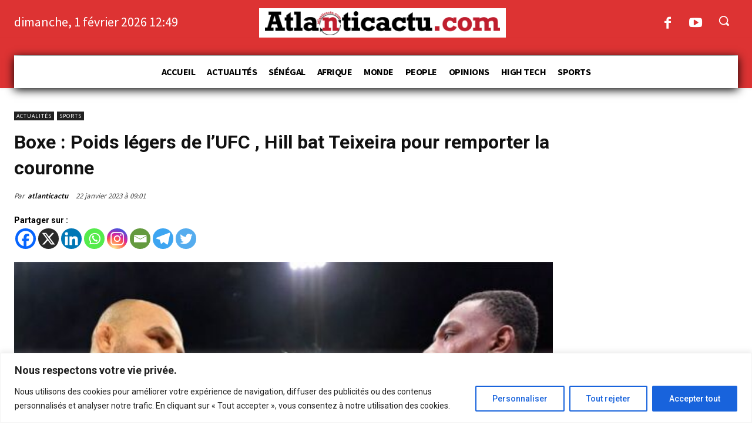

--- FILE ---
content_type: text/html; charset=utf-8
request_url: https://www.google.com/recaptcha/api2/anchor?ar=1&k=6LemsjgcAAAAANXqog8QlQeYLD1jMeUt0uCYPcVU&co=aHR0cHM6Ly9hdGxhbnRpY2FjdHUuY29tOjQ0Mw..&hl=en&v=N67nZn4AqZkNcbeMu4prBgzg&size=invisible&anchor-ms=20000&execute-ms=30000&cb=513q4gkgar87
body_size: 48707
content:
<!DOCTYPE HTML><html dir="ltr" lang="en"><head><meta http-equiv="Content-Type" content="text/html; charset=UTF-8">
<meta http-equiv="X-UA-Compatible" content="IE=edge">
<title>reCAPTCHA</title>
<style type="text/css">
/* cyrillic-ext */
@font-face {
  font-family: 'Roboto';
  font-style: normal;
  font-weight: 400;
  font-stretch: 100%;
  src: url(//fonts.gstatic.com/s/roboto/v48/KFO7CnqEu92Fr1ME7kSn66aGLdTylUAMa3GUBHMdazTgWw.woff2) format('woff2');
  unicode-range: U+0460-052F, U+1C80-1C8A, U+20B4, U+2DE0-2DFF, U+A640-A69F, U+FE2E-FE2F;
}
/* cyrillic */
@font-face {
  font-family: 'Roboto';
  font-style: normal;
  font-weight: 400;
  font-stretch: 100%;
  src: url(//fonts.gstatic.com/s/roboto/v48/KFO7CnqEu92Fr1ME7kSn66aGLdTylUAMa3iUBHMdazTgWw.woff2) format('woff2');
  unicode-range: U+0301, U+0400-045F, U+0490-0491, U+04B0-04B1, U+2116;
}
/* greek-ext */
@font-face {
  font-family: 'Roboto';
  font-style: normal;
  font-weight: 400;
  font-stretch: 100%;
  src: url(//fonts.gstatic.com/s/roboto/v48/KFO7CnqEu92Fr1ME7kSn66aGLdTylUAMa3CUBHMdazTgWw.woff2) format('woff2');
  unicode-range: U+1F00-1FFF;
}
/* greek */
@font-face {
  font-family: 'Roboto';
  font-style: normal;
  font-weight: 400;
  font-stretch: 100%;
  src: url(//fonts.gstatic.com/s/roboto/v48/KFO7CnqEu92Fr1ME7kSn66aGLdTylUAMa3-UBHMdazTgWw.woff2) format('woff2');
  unicode-range: U+0370-0377, U+037A-037F, U+0384-038A, U+038C, U+038E-03A1, U+03A3-03FF;
}
/* math */
@font-face {
  font-family: 'Roboto';
  font-style: normal;
  font-weight: 400;
  font-stretch: 100%;
  src: url(//fonts.gstatic.com/s/roboto/v48/KFO7CnqEu92Fr1ME7kSn66aGLdTylUAMawCUBHMdazTgWw.woff2) format('woff2');
  unicode-range: U+0302-0303, U+0305, U+0307-0308, U+0310, U+0312, U+0315, U+031A, U+0326-0327, U+032C, U+032F-0330, U+0332-0333, U+0338, U+033A, U+0346, U+034D, U+0391-03A1, U+03A3-03A9, U+03B1-03C9, U+03D1, U+03D5-03D6, U+03F0-03F1, U+03F4-03F5, U+2016-2017, U+2034-2038, U+203C, U+2040, U+2043, U+2047, U+2050, U+2057, U+205F, U+2070-2071, U+2074-208E, U+2090-209C, U+20D0-20DC, U+20E1, U+20E5-20EF, U+2100-2112, U+2114-2115, U+2117-2121, U+2123-214F, U+2190, U+2192, U+2194-21AE, U+21B0-21E5, U+21F1-21F2, U+21F4-2211, U+2213-2214, U+2216-22FF, U+2308-230B, U+2310, U+2319, U+231C-2321, U+2336-237A, U+237C, U+2395, U+239B-23B7, U+23D0, U+23DC-23E1, U+2474-2475, U+25AF, U+25B3, U+25B7, U+25BD, U+25C1, U+25CA, U+25CC, U+25FB, U+266D-266F, U+27C0-27FF, U+2900-2AFF, U+2B0E-2B11, U+2B30-2B4C, U+2BFE, U+3030, U+FF5B, U+FF5D, U+1D400-1D7FF, U+1EE00-1EEFF;
}
/* symbols */
@font-face {
  font-family: 'Roboto';
  font-style: normal;
  font-weight: 400;
  font-stretch: 100%;
  src: url(//fonts.gstatic.com/s/roboto/v48/KFO7CnqEu92Fr1ME7kSn66aGLdTylUAMaxKUBHMdazTgWw.woff2) format('woff2');
  unicode-range: U+0001-000C, U+000E-001F, U+007F-009F, U+20DD-20E0, U+20E2-20E4, U+2150-218F, U+2190, U+2192, U+2194-2199, U+21AF, U+21E6-21F0, U+21F3, U+2218-2219, U+2299, U+22C4-22C6, U+2300-243F, U+2440-244A, U+2460-24FF, U+25A0-27BF, U+2800-28FF, U+2921-2922, U+2981, U+29BF, U+29EB, U+2B00-2BFF, U+4DC0-4DFF, U+FFF9-FFFB, U+10140-1018E, U+10190-1019C, U+101A0, U+101D0-101FD, U+102E0-102FB, U+10E60-10E7E, U+1D2C0-1D2D3, U+1D2E0-1D37F, U+1F000-1F0FF, U+1F100-1F1AD, U+1F1E6-1F1FF, U+1F30D-1F30F, U+1F315, U+1F31C, U+1F31E, U+1F320-1F32C, U+1F336, U+1F378, U+1F37D, U+1F382, U+1F393-1F39F, U+1F3A7-1F3A8, U+1F3AC-1F3AF, U+1F3C2, U+1F3C4-1F3C6, U+1F3CA-1F3CE, U+1F3D4-1F3E0, U+1F3ED, U+1F3F1-1F3F3, U+1F3F5-1F3F7, U+1F408, U+1F415, U+1F41F, U+1F426, U+1F43F, U+1F441-1F442, U+1F444, U+1F446-1F449, U+1F44C-1F44E, U+1F453, U+1F46A, U+1F47D, U+1F4A3, U+1F4B0, U+1F4B3, U+1F4B9, U+1F4BB, U+1F4BF, U+1F4C8-1F4CB, U+1F4D6, U+1F4DA, U+1F4DF, U+1F4E3-1F4E6, U+1F4EA-1F4ED, U+1F4F7, U+1F4F9-1F4FB, U+1F4FD-1F4FE, U+1F503, U+1F507-1F50B, U+1F50D, U+1F512-1F513, U+1F53E-1F54A, U+1F54F-1F5FA, U+1F610, U+1F650-1F67F, U+1F687, U+1F68D, U+1F691, U+1F694, U+1F698, U+1F6AD, U+1F6B2, U+1F6B9-1F6BA, U+1F6BC, U+1F6C6-1F6CF, U+1F6D3-1F6D7, U+1F6E0-1F6EA, U+1F6F0-1F6F3, U+1F6F7-1F6FC, U+1F700-1F7FF, U+1F800-1F80B, U+1F810-1F847, U+1F850-1F859, U+1F860-1F887, U+1F890-1F8AD, U+1F8B0-1F8BB, U+1F8C0-1F8C1, U+1F900-1F90B, U+1F93B, U+1F946, U+1F984, U+1F996, U+1F9E9, U+1FA00-1FA6F, U+1FA70-1FA7C, U+1FA80-1FA89, U+1FA8F-1FAC6, U+1FACE-1FADC, U+1FADF-1FAE9, U+1FAF0-1FAF8, U+1FB00-1FBFF;
}
/* vietnamese */
@font-face {
  font-family: 'Roboto';
  font-style: normal;
  font-weight: 400;
  font-stretch: 100%;
  src: url(//fonts.gstatic.com/s/roboto/v48/KFO7CnqEu92Fr1ME7kSn66aGLdTylUAMa3OUBHMdazTgWw.woff2) format('woff2');
  unicode-range: U+0102-0103, U+0110-0111, U+0128-0129, U+0168-0169, U+01A0-01A1, U+01AF-01B0, U+0300-0301, U+0303-0304, U+0308-0309, U+0323, U+0329, U+1EA0-1EF9, U+20AB;
}
/* latin-ext */
@font-face {
  font-family: 'Roboto';
  font-style: normal;
  font-weight: 400;
  font-stretch: 100%;
  src: url(//fonts.gstatic.com/s/roboto/v48/KFO7CnqEu92Fr1ME7kSn66aGLdTylUAMa3KUBHMdazTgWw.woff2) format('woff2');
  unicode-range: U+0100-02BA, U+02BD-02C5, U+02C7-02CC, U+02CE-02D7, U+02DD-02FF, U+0304, U+0308, U+0329, U+1D00-1DBF, U+1E00-1E9F, U+1EF2-1EFF, U+2020, U+20A0-20AB, U+20AD-20C0, U+2113, U+2C60-2C7F, U+A720-A7FF;
}
/* latin */
@font-face {
  font-family: 'Roboto';
  font-style: normal;
  font-weight: 400;
  font-stretch: 100%;
  src: url(//fonts.gstatic.com/s/roboto/v48/KFO7CnqEu92Fr1ME7kSn66aGLdTylUAMa3yUBHMdazQ.woff2) format('woff2');
  unicode-range: U+0000-00FF, U+0131, U+0152-0153, U+02BB-02BC, U+02C6, U+02DA, U+02DC, U+0304, U+0308, U+0329, U+2000-206F, U+20AC, U+2122, U+2191, U+2193, U+2212, U+2215, U+FEFF, U+FFFD;
}
/* cyrillic-ext */
@font-face {
  font-family: 'Roboto';
  font-style: normal;
  font-weight: 500;
  font-stretch: 100%;
  src: url(//fonts.gstatic.com/s/roboto/v48/KFO7CnqEu92Fr1ME7kSn66aGLdTylUAMa3GUBHMdazTgWw.woff2) format('woff2');
  unicode-range: U+0460-052F, U+1C80-1C8A, U+20B4, U+2DE0-2DFF, U+A640-A69F, U+FE2E-FE2F;
}
/* cyrillic */
@font-face {
  font-family: 'Roboto';
  font-style: normal;
  font-weight: 500;
  font-stretch: 100%;
  src: url(//fonts.gstatic.com/s/roboto/v48/KFO7CnqEu92Fr1ME7kSn66aGLdTylUAMa3iUBHMdazTgWw.woff2) format('woff2');
  unicode-range: U+0301, U+0400-045F, U+0490-0491, U+04B0-04B1, U+2116;
}
/* greek-ext */
@font-face {
  font-family: 'Roboto';
  font-style: normal;
  font-weight: 500;
  font-stretch: 100%;
  src: url(//fonts.gstatic.com/s/roboto/v48/KFO7CnqEu92Fr1ME7kSn66aGLdTylUAMa3CUBHMdazTgWw.woff2) format('woff2');
  unicode-range: U+1F00-1FFF;
}
/* greek */
@font-face {
  font-family: 'Roboto';
  font-style: normal;
  font-weight: 500;
  font-stretch: 100%;
  src: url(//fonts.gstatic.com/s/roboto/v48/KFO7CnqEu92Fr1ME7kSn66aGLdTylUAMa3-UBHMdazTgWw.woff2) format('woff2');
  unicode-range: U+0370-0377, U+037A-037F, U+0384-038A, U+038C, U+038E-03A1, U+03A3-03FF;
}
/* math */
@font-face {
  font-family: 'Roboto';
  font-style: normal;
  font-weight: 500;
  font-stretch: 100%;
  src: url(//fonts.gstatic.com/s/roboto/v48/KFO7CnqEu92Fr1ME7kSn66aGLdTylUAMawCUBHMdazTgWw.woff2) format('woff2');
  unicode-range: U+0302-0303, U+0305, U+0307-0308, U+0310, U+0312, U+0315, U+031A, U+0326-0327, U+032C, U+032F-0330, U+0332-0333, U+0338, U+033A, U+0346, U+034D, U+0391-03A1, U+03A3-03A9, U+03B1-03C9, U+03D1, U+03D5-03D6, U+03F0-03F1, U+03F4-03F5, U+2016-2017, U+2034-2038, U+203C, U+2040, U+2043, U+2047, U+2050, U+2057, U+205F, U+2070-2071, U+2074-208E, U+2090-209C, U+20D0-20DC, U+20E1, U+20E5-20EF, U+2100-2112, U+2114-2115, U+2117-2121, U+2123-214F, U+2190, U+2192, U+2194-21AE, U+21B0-21E5, U+21F1-21F2, U+21F4-2211, U+2213-2214, U+2216-22FF, U+2308-230B, U+2310, U+2319, U+231C-2321, U+2336-237A, U+237C, U+2395, U+239B-23B7, U+23D0, U+23DC-23E1, U+2474-2475, U+25AF, U+25B3, U+25B7, U+25BD, U+25C1, U+25CA, U+25CC, U+25FB, U+266D-266F, U+27C0-27FF, U+2900-2AFF, U+2B0E-2B11, U+2B30-2B4C, U+2BFE, U+3030, U+FF5B, U+FF5D, U+1D400-1D7FF, U+1EE00-1EEFF;
}
/* symbols */
@font-face {
  font-family: 'Roboto';
  font-style: normal;
  font-weight: 500;
  font-stretch: 100%;
  src: url(//fonts.gstatic.com/s/roboto/v48/KFO7CnqEu92Fr1ME7kSn66aGLdTylUAMaxKUBHMdazTgWw.woff2) format('woff2');
  unicode-range: U+0001-000C, U+000E-001F, U+007F-009F, U+20DD-20E0, U+20E2-20E4, U+2150-218F, U+2190, U+2192, U+2194-2199, U+21AF, U+21E6-21F0, U+21F3, U+2218-2219, U+2299, U+22C4-22C6, U+2300-243F, U+2440-244A, U+2460-24FF, U+25A0-27BF, U+2800-28FF, U+2921-2922, U+2981, U+29BF, U+29EB, U+2B00-2BFF, U+4DC0-4DFF, U+FFF9-FFFB, U+10140-1018E, U+10190-1019C, U+101A0, U+101D0-101FD, U+102E0-102FB, U+10E60-10E7E, U+1D2C0-1D2D3, U+1D2E0-1D37F, U+1F000-1F0FF, U+1F100-1F1AD, U+1F1E6-1F1FF, U+1F30D-1F30F, U+1F315, U+1F31C, U+1F31E, U+1F320-1F32C, U+1F336, U+1F378, U+1F37D, U+1F382, U+1F393-1F39F, U+1F3A7-1F3A8, U+1F3AC-1F3AF, U+1F3C2, U+1F3C4-1F3C6, U+1F3CA-1F3CE, U+1F3D4-1F3E0, U+1F3ED, U+1F3F1-1F3F3, U+1F3F5-1F3F7, U+1F408, U+1F415, U+1F41F, U+1F426, U+1F43F, U+1F441-1F442, U+1F444, U+1F446-1F449, U+1F44C-1F44E, U+1F453, U+1F46A, U+1F47D, U+1F4A3, U+1F4B0, U+1F4B3, U+1F4B9, U+1F4BB, U+1F4BF, U+1F4C8-1F4CB, U+1F4D6, U+1F4DA, U+1F4DF, U+1F4E3-1F4E6, U+1F4EA-1F4ED, U+1F4F7, U+1F4F9-1F4FB, U+1F4FD-1F4FE, U+1F503, U+1F507-1F50B, U+1F50D, U+1F512-1F513, U+1F53E-1F54A, U+1F54F-1F5FA, U+1F610, U+1F650-1F67F, U+1F687, U+1F68D, U+1F691, U+1F694, U+1F698, U+1F6AD, U+1F6B2, U+1F6B9-1F6BA, U+1F6BC, U+1F6C6-1F6CF, U+1F6D3-1F6D7, U+1F6E0-1F6EA, U+1F6F0-1F6F3, U+1F6F7-1F6FC, U+1F700-1F7FF, U+1F800-1F80B, U+1F810-1F847, U+1F850-1F859, U+1F860-1F887, U+1F890-1F8AD, U+1F8B0-1F8BB, U+1F8C0-1F8C1, U+1F900-1F90B, U+1F93B, U+1F946, U+1F984, U+1F996, U+1F9E9, U+1FA00-1FA6F, U+1FA70-1FA7C, U+1FA80-1FA89, U+1FA8F-1FAC6, U+1FACE-1FADC, U+1FADF-1FAE9, U+1FAF0-1FAF8, U+1FB00-1FBFF;
}
/* vietnamese */
@font-face {
  font-family: 'Roboto';
  font-style: normal;
  font-weight: 500;
  font-stretch: 100%;
  src: url(//fonts.gstatic.com/s/roboto/v48/KFO7CnqEu92Fr1ME7kSn66aGLdTylUAMa3OUBHMdazTgWw.woff2) format('woff2');
  unicode-range: U+0102-0103, U+0110-0111, U+0128-0129, U+0168-0169, U+01A0-01A1, U+01AF-01B0, U+0300-0301, U+0303-0304, U+0308-0309, U+0323, U+0329, U+1EA0-1EF9, U+20AB;
}
/* latin-ext */
@font-face {
  font-family: 'Roboto';
  font-style: normal;
  font-weight: 500;
  font-stretch: 100%;
  src: url(//fonts.gstatic.com/s/roboto/v48/KFO7CnqEu92Fr1ME7kSn66aGLdTylUAMa3KUBHMdazTgWw.woff2) format('woff2');
  unicode-range: U+0100-02BA, U+02BD-02C5, U+02C7-02CC, U+02CE-02D7, U+02DD-02FF, U+0304, U+0308, U+0329, U+1D00-1DBF, U+1E00-1E9F, U+1EF2-1EFF, U+2020, U+20A0-20AB, U+20AD-20C0, U+2113, U+2C60-2C7F, U+A720-A7FF;
}
/* latin */
@font-face {
  font-family: 'Roboto';
  font-style: normal;
  font-weight: 500;
  font-stretch: 100%;
  src: url(//fonts.gstatic.com/s/roboto/v48/KFO7CnqEu92Fr1ME7kSn66aGLdTylUAMa3yUBHMdazQ.woff2) format('woff2');
  unicode-range: U+0000-00FF, U+0131, U+0152-0153, U+02BB-02BC, U+02C6, U+02DA, U+02DC, U+0304, U+0308, U+0329, U+2000-206F, U+20AC, U+2122, U+2191, U+2193, U+2212, U+2215, U+FEFF, U+FFFD;
}
/* cyrillic-ext */
@font-face {
  font-family: 'Roboto';
  font-style: normal;
  font-weight: 900;
  font-stretch: 100%;
  src: url(//fonts.gstatic.com/s/roboto/v48/KFO7CnqEu92Fr1ME7kSn66aGLdTylUAMa3GUBHMdazTgWw.woff2) format('woff2');
  unicode-range: U+0460-052F, U+1C80-1C8A, U+20B4, U+2DE0-2DFF, U+A640-A69F, U+FE2E-FE2F;
}
/* cyrillic */
@font-face {
  font-family: 'Roboto';
  font-style: normal;
  font-weight: 900;
  font-stretch: 100%;
  src: url(//fonts.gstatic.com/s/roboto/v48/KFO7CnqEu92Fr1ME7kSn66aGLdTylUAMa3iUBHMdazTgWw.woff2) format('woff2');
  unicode-range: U+0301, U+0400-045F, U+0490-0491, U+04B0-04B1, U+2116;
}
/* greek-ext */
@font-face {
  font-family: 'Roboto';
  font-style: normal;
  font-weight: 900;
  font-stretch: 100%;
  src: url(//fonts.gstatic.com/s/roboto/v48/KFO7CnqEu92Fr1ME7kSn66aGLdTylUAMa3CUBHMdazTgWw.woff2) format('woff2');
  unicode-range: U+1F00-1FFF;
}
/* greek */
@font-face {
  font-family: 'Roboto';
  font-style: normal;
  font-weight: 900;
  font-stretch: 100%;
  src: url(//fonts.gstatic.com/s/roboto/v48/KFO7CnqEu92Fr1ME7kSn66aGLdTylUAMa3-UBHMdazTgWw.woff2) format('woff2');
  unicode-range: U+0370-0377, U+037A-037F, U+0384-038A, U+038C, U+038E-03A1, U+03A3-03FF;
}
/* math */
@font-face {
  font-family: 'Roboto';
  font-style: normal;
  font-weight: 900;
  font-stretch: 100%;
  src: url(//fonts.gstatic.com/s/roboto/v48/KFO7CnqEu92Fr1ME7kSn66aGLdTylUAMawCUBHMdazTgWw.woff2) format('woff2');
  unicode-range: U+0302-0303, U+0305, U+0307-0308, U+0310, U+0312, U+0315, U+031A, U+0326-0327, U+032C, U+032F-0330, U+0332-0333, U+0338, U+033A, U+0346, U+034D, U+0391-03A1, U+03A3-03A9, U+03B1-03C9, U+03D1, U+03D5-03D6, U+03F0-03F1, U+03F4-03F5, U+2016-2017, U+2034-2038, U+203C, U+2040, U+2043, U+2047, U+2050, U+2057, U+205F, U+2070-2071, U+2074-208E, U+2090-209C, U+20D0-20DC, U+20E1, U+20E5-20EF, U+2100-2112, U+2114-2115, U+2117-2121, U+2123-214F, U+2190, U+2192, U+2194-21AE, U+21B0-21E5, U+21F1-21F2, U+21F4-2211, U+2213-2214, U+2216-22FF, U+2308-230B, U+2310, U+2319, U+231C-2321, U+2336-237A, U+237C, U+2395, U+239B-23B7, U+23D0, U+23DC-23E1, U+2474-2475, U+25AF, U+25B3, U+25B7, U+25BD, U+25C1, U+25CA, U+25CC, U+25FB, U+266D-266F, U+27C0-27FF, U+2900-2AFF, U+2B0E-2B11, U+2B30-2B4C, U+2BFE, U+3030, U+FF5B, U+FF5D, U+1D400-1D7FF, U+1EE00-1EEFF;
}
/* symbols */
@font-face {
  font-family: 'Roboto';
  font-style: normal;
  font-weight: 900;
  font-stretch: 100%;
  src: url(//fonts.gstatic.com/s/roboto/v48/KFO7CnqEu92Fr1ME7kSn66aGLdTylUAMaxKUBHMdazTgWw.woff2) format('woff2');
  unicode-range: U+0001-000C, U+000E-001F, U+007F-009F, U+20DD-20E0, U+20E2-20E4, U+2150-218F, U+2190, U+2192, U+2194-2199, U+21AF, U+21E6-21F0, U+21F3, U+2218-2219, U+2299, U+22C4-22C6, U+2300-243F, U+2440-244A, U+2460-24FF, U+25A0-27BF, U+2800-28FF, U+2921-2922, U+2981, U+29BF, U+29EB, U+2B00-2BFF, U+4DC0-4DFF, U+FFF9-FFFB, U+10140-1018E, U+10190-1019C, U+101A0, U+101D0-101FD, U+102E0-102FB, U+10E60-10E7E, U+1D2C0-1D2D3, U+1D2E0-1D37F, U+1F000-1F0FF, U+1F100-1F1AD, U+1F1E6-1F1FF, U+1F30D-1F30F, U+1F315, U+1F31C, U+1F31E, U+1F320-1F32C, U+1F336, U+1F378, U+1F37D, U+1F382, U+1F393-1F39F, U+1F3A7-1F3A8, U+1F3AC-1F3AF, U+1F3C2, U+1F3C4-1F3C6, U+1F3CA-1F3CE, U+1F3D4-1F3E0, U+1F3ED, U+1F3F1-1F3F3, U+1F3F5-1F3F7, U+1F408, U+1F415, U+1F41F, U+1F426, U+1F43F, U+1F441-1F442, U+1F444, U+1F446-1F449, U+1F44C-1F44E, U+1F453, U+1F46A, U+1F47D, U+1F4A3, U+1F4B0, U+1F4B3, U+1F4B9, U+1F4BB, U+1F4BF, U+1F4C8-1F4CB, U+1F4D6, U+1F4DA, U+1F4DF, U+1F4E3-1F4E6, U+1F4EA-1F4ED, U+1F4F7, U+1F4F9-1F4FB, U+1F4FD-1F4FE, U+1F503, U+1F507-1F50B, U+1F50D, U+1F512-1F513, U+1F53E-1F54A, U+1F54F-1F5FA, U+1F610, U+1F650-1F67F, U+1F687, U+1F68D, U+1F691, U+1F694, U+1F698, U+1F6AD, U+1F6B2, U+1F6B9-1F6BA, U+1F6BC, U+1F6C6-1F6CF, U+1F6D3-1F6D7, U+1F6E0-1F6EA, U+1F6F0-1F6F3, U+1F6F7-1F6FC, U+1F700-1F7FF, U+1F800-1F80B, U+1F810-1F847, U+1F850-1F859, U+1F860-1F887, U+1F890-1F8AD, U+1F8B0-1F8BB, U+1F8C0-1F8C1, U+1F900-1F90B, U+1F93B, U+1F946, U+1F984, U+1F996, U+1F9E9, U+1FA00-1FA6F, U+1FA70-1FA7C, U+1FA80-1FA89, U+1FA8F-1FAC6, U+1FACE-1FADC, U+1FADF-1FAE9, U+1FAF0-1FAF8, U+1FB00-1FBFF;
}
/* vietnamese */
@font-face {
  font-family: 'Roboto';
  font-style: normal;
  font-weight: 900;
  font-stretch: 100%;
  src: url(//fonts.gstatic.com/s/roboto/v48/KFO7CnqEu92Fr1ME7kSn66aGLdTylUAMa3OUBHMdazTgWw.woff2) format('woff2');
  unicode-range: U+0102-0103, U+0110-0111, U+0128-0129, U+0168-0169, U+01A0-01A1, U+01AF-01B0, U+0300-0301, U+0303-0304, U+0308-0309, U+0323, U+0329, U+1EA0-1EF9, U+20AB;
}
/* latin-ext */
@font-face {
  font-family: 'Roboto';
  font-style: normal;
  font-weight: 900;
  font-stretch: 100%;
  src: url(//fonts.gstatic.com/s/roboto/v48/KFO7CnqEu92Fr1ME7kSn66aGLdTylUAMa3KUBHMdazTgWw.woff2) format('woff2');
  unicode-range: U+0100-02BA, U+02BD-02C5, U+02C7-02CC, U+02CE-02D7, U+02DD-02FF, U+0304, U+0308, U+0329, U+1D00-1DBF, U+1E00-1E9F, U+1EF2-1EFF, U+2020, U+20A0-20AB, U+20AD-20C0, U+2113, U+2C60-2C7F, U+A720-A7FF;
}
/* latin */
@font-face {
  font-family: 'Roboto';
  font-style: normal;
  font-weight: 900;
  font-stretch: 100%;
  src: url(//fonts.gstatic.com/s/roboto/v48/KFO7CnqEu92Fr1ME7kSn66aGLdTylUAMa3yUBHMdazQ.woff2) format('woff2');
  unicode-range: U+0000-00FF, U+0131, U+0152-0153, U+02BB-02BC, U+02C6, U+02DA, U+02DC, U+0304, U+0308, U+0329, U+2000-206F, U+20AC, U+2122, U+2191, U+2193, U+2212, U+2215, U+FEFF, U+FFFD;
}

</style>
<link rel="stylesheet" type="text/css" href="https://www.gstatic.com/recaptcha/releases/N67nZn4AqZkNcbeMu4prBgzg/styles__ltr.css">
<script nonce="sy_XoE4FpOytZ_7chUNlwg" type="text/javascript">window['__recaptcha_api'] = 'https://www.google.com/recaptcha/api2/';</script>
<script type="text/javascript" src="https://www.gstatic.com/recaptcha/releases/N67nZn4AqZkNcbeMu4prBgzg/recaptcha__en.js" nonce="sy_XoE4FpOytZ_7chUNlwg">
      
    </script></head>
<body><div id="rc-anchor-alert" class="rc-anchor-alert"></div>
<input type="hidden" id="recaptcha-token" value="[base64]">
<script type="text/javascript" nonce="sy_XoE4FpOytZ_7chUNlwg">
      recaptcha.anchor.Main.init("[\x22ainput\x22,[\x22bgdata\x22,\x22\x22,\[base64]/[base64]/[base64]/[base64]/[base64]/UltsKytdPUU6KEU8MjA0OD9SW2wrK109RT4+NnwxOTI6KChFJjY0NTEyKT09NTUyOTYmJk0rMTxjLmxlbmd0aCYmKGMuY2hhckNvZGVBdChNKzEpJjY0NTEyKT09NTYzMjA/[base64]/[base64]/[base64]/[base64]/[base64]/[base64]/[base64]\x22,\[base64]\\u003d\\u003d\x22,\x22w4pPdMKvwrFJTsK4b2Rhw6AhwoPCt8OSwqxKwp4+w60dZHrCnMK+worCk8ONwqo/KMOew5LDjHwBwoXDpsOmwpDDmkgaAcKMwooCNy9JBcORw4HDjsKGwoN6ViJTw6EFw4XClRHCnRFyb8Ozw6PCmRjCjsKbQMOefcO9woNcwq5vOi8ew5DCu0HCrMOQP8O/w7Vww6JjCcOCwpt+wqTDmh9cLhYGfnZIw7B/YsK+w4ZBw6nDrsORw5AJw5TDs3TClsKOwqLDmyTDmBg9w6skFGvDsUxmw6nDtkPCjhHCqMOPwqHCvcKMAMKmwrJVwpYPZ2V7eHNaw4F9w5nDilfDscObwpbCsMKHworDiMKVRkdCGxkaNUhFKX3DlMK3wpcRw41aFMKna8O1w6PCr8OwI8OHwq/CgX0kBcOIKW/CkVAtw7jDuwjCkGctQsO+w5sSw7/CqHd9OxfDosK2w4c/[base64]/P8KXHSHCusKzB8KSwo3DpsOGw4gIw5LDisO4wrpCLiQhwr3DvsODXXzDicOyXcOjwpsQQMOlYl1JbxbDlcKrW8KowpPCgMOaQ2HCkSnDr13CtzJPUcOQB8O5wqjDn8O7wpNqwrpMa1x+OMOJwqkBGcObRRPCi8KhSlLDmBEjRGh6K0zCsMKHwrA/BR3Ch8KSc3vDuh/CkMKGw6dlIsOqwprCg8KDZMODBVXDssKowoMEwrvCh8KNw5rDnFzCgl4Xw70Vwo4Ew4vCm8KRwqfDhcOZRsKFGsOsw7t1wqrDrsKmwo5Qw7zCrC56IsKXK8O+dVnChsK4D3LCtMOAw5ckw6l5w5M4GsOddMKew4Q+w4vCgXzDhMK3wpvCsMORCzgWw4wQUsK/TsKPUMK6asO6fy3CkwMVwrnDksOZwrzCq3J4R8KbaVg7YMOLw75zwpR4K07DpCBDw6pMw7fCisKew5MIE8OAwp7CmcOvJEbCr8K/w441w7hOw4wvBMK0w71mw41vBD/Djw7Cu8Kqw7s9w44Fw6nCn8KvFMKVTwrDm8OcBsO7EE7CisKoKQ7Dplp7SQPDtiLDj0kOY8OLCcK2wqnDrMKka8K/wo4rw6UwdnEcwoYVw4DCtsONbMKbw5wewpItMsKhwqvCncOgwogMDcKCw5R4wo3Cs2LCuMOpw43Cl8Kbw5hCOcK4R8Kdwo/DogXCiMKXwoUgPDMkbUbCv8KZUk4WdsOfcEHCrsOCwoHDnRgNw77Dr33CjnbCsiFnFsKTwqfClHxfwprCjSNpwrTCkGfCuMKuJEoVworCl8K4wonDqETCm8OiIMOsUigyOiV0WsOgworDoHoCZR/DnsKJwrPDhMKbT8Ocw5FfaxDCmMO/WAUGwqzCg8OQw61Ow5JXw6nCvcO/fHE7L8OOMMOVw7/CgMOSc8OLw4cLAMKSwpDDlD95ecK7UcOFO8OgAMKrJwHDrsOQfl13YwdjwolkMTN/AsK0wqJPSDhew4xIw67DvzrDjGR+wr5JYh/CuMK1woEfMMOIwqp3w6DDonzClQpSG0XChsOpHcOWCmrDvQDCtQAHw4fCoHxeH8Kow4hJegrDtMOOwo7DqMOIw4DChMOQa8OPEcK4acOMQsO0wphicMKydzotwrDDnU3Dp8Kbb8OVw50QVMOQbcOFw7Rxw500wrXCs8KbRQXDhCjCjyYjwoLCr3jCg8OVQMOAwps/ScKTHi97w5o9UsO6JgZJa3dNwq/Cv8KMw6fDgGANWMKcwrBwMVbDkyMTXMOHTcKLwpdbwrRCw7Zawq/Dt8KMKMOaXsKkw4rDh3HDi2YYwo3Cu8OsL8OhU8O1f8O4TcOWCMKFXMOWATRFVcONdwVnOgU1w6tOccOEw7PCn8Ohw4HClhXDsW/CrcOXecObUFtMw5QdHStkXMKbw74JPsOTw5nCq8K8N1g6XcKDwrnCpm52woTCg1jDoy08wrBEFzhvw6DDkTMdT2PCsxJcw6fCtG7Cr2cOw75CC8OIw6HDhyTDj8OUw6wgwqjCjGZjwolve8OaecKvZMK6XW/[base64]/Ck8K5YMKIwpwNwqF2d1w3HcO4w6/DvcO1Q8KRH8O9w4PCnBsuw4HCnMK0F8KCAS7Ds1Udwp7Dt8KxwoLDhcKAw4pGNMOXw6k3HMKCO3ASwoXDrwMTbnMIAxbDgmHDlxhHXjfCnMOrw5FQXMKNBCVPw6JKUsOMwr5Qw6PCqhUIdcKmwpFRQsKbwo8hfU9Sw6o0wpg0wpjDm8KCw4/DvUxSw6Epw7HDrhgbQ8OxwoJZYcKZF2DCgxrDk28tfMKsY3LCtx1CJcKbHMObw53ClxLDjm0nwpQuwq99w4ZGw6bDlsOKw4/DlcKbYjHDpAwDdV17BTYGwpZswqchwrtJw71GKDjCpwDClcKiwq0Nw4NXw63CpWg1w6TCknLDq8K6w4rCmlTDjy7ChMOoMwRtBsOiw79/wr3Cm8O/wpYMwqNew6UJQ8OzwpPDkMKOC1zCqMOnwr8bw6vDk3Qgw5TDiMKwfUdgVw/DtWB9TsKCfVrDkMK2wqPCphfCjcO2w57Ct8K3w4ELdsOWNMKQI8Ojw7nDn1JAwolAw7/CqWElI8K6asKVVmjCulc/GMKaw6DDpMOpF2kgCFzDrmvCgWLCjWgVHcOEasODWlHCkHLDjBvDrVLCi8OiU8KCwoTChcORwpN1MCLDmcO8NMOVwoDDoMOsNMK7Fi5TY17DqcOSNcOoGHAAw65hw5/DkSk4w6nCl8KwwpUQwp4uSFAoHEZkwp92w5PCjXEwXcKfw5/CjwctKiXDqgxZV8KsN8OZaWfDtsOZwoIwHcKFOTd4w64iw5fDgsOYFirDuEjDmsKUAGcTwqPClMKBw5vCmsOEwpDCmUQWwo3CrzDCrcOxOnYHQyNWw5LCtsOrw4TCq8K/w4o5Xxt/cWcWwpnCm2fDg3jChcOGw7HDtsKoVXbDumfCssO8w4rDl8Kswp8gDxXClg5RPB7CtsOTPljCnFrCp8O/[base64]/CuG1hwrvDqMKLFDoRXC1Tw49MwqPClsOaw4LDkALDrcKeNcOJwozCmQnCg2jCqCkeaMKxfjHDncK6TcOCw5VMw6XCiWTCsMKHwp07w7F+wpvDmkBMS8K9Qk4kwqxJw7E1wo/[base64]/CiCPDr8OJWsOHLcK8wo3CksOdwqvCi8KFJcKNw43DtsKqwrVfw7pETQUnTDcnW8OKeTnDjsKJR8KMw4tRJAt3wq1RW8KjRMKOWcOGwoYuwqlbRcOkwq14YcKZwoIowoxtYcKLBcK5OMOKTn5qwpfDtknCucKHw6rDnsK4CcO2SnBCKmsaVnlqwqsOPn/DucO3wpYGexocwqoBIF3CssOaw4PCoVvDr8OheMOWFMKbwpFCYMOLWixIaFUUdzDDnjnDr8KvYMO7w7jCncKmTSHCo8K/TS/DmsKNbw99AcKqTsKhwr/CvwLDusKtw5/DlcOLwrnDh3dJBi0AwrZmcQjCjsOBw4Mpw4x5w4o4wpXCsMK9bhF+w7tVw7HCg17DqMOlKMOnEsOywozDr8KkSwdnwo4fWVA4DMKTw7jDowjDjsKxwpAhUMKYBzYRw63DkkXDjxrCsWDCrcO7wqVhTMOiwpDCtMKsS8KPwqRFw5jCsW/DpMOFRMK3wooJw4VETl89wpzCicO6QU9ZwrB+w6/CvmZtw6UnUhEaw7Msw7nDhcOZfWg0XALDmcOxwrxjcsKMwo7CrcOKF8OgccOlG8OrOjDCnsOow4nDicOmdA0sfQzCimpsw5fCsCfCmMKgKMOJDcO5D0hvIsKewonDscOgw6N6EsOUWMOCVcK6NcKpw64dwrskw5HDlXwPwr/Ck01VworDtTpjw7HCkUtFViYuSsOmw5crMMKyPMORUMOQLsOEakpywpJrCgnDhcOewq7Dk3vCklwJwqFRGMORG8K+wrvDm0ZDe8Oyw47CoTFqw6zCrMOpwqR2w67Ci8KGLW3Cl8OIQXsJw5zCrMKxw4cRwpUMw5PDqCZVwo/DnEFWw4jCpMOHGcOCwpw3esOkwrlbw7kww4XDi8OKw61oZsODw5zCncKlw7JZwqbCtsKnw53CikTCrAJQSEHDh25wdwh7MMOGdMOiw7cawpx6w4PDtBQfwrs1wp7Dn1bCsMKcwqTCq8OoAMOyw7tswqk/bGo2QsOPw6wfwpfDk8OpwozCoE7DnMOBDSQ+RMK0KDx5BxUGaELDlSkLw6jCjGMPDMKFScOUw5jDj0DCvXYbwqQ1QcOmLQdYwotWQXbDlcKZw45GwrJ3QUfDuVA0bMKTw7NFX8KENGvDr8KEwr/[base64]/Ci8ODw4PDpcKnKFNha8KswqzClAPDkxUzBMO8HcODw5crQsOLwqbCk8KEwrjDnMK2Fihfaj7ClXnCtcKSwoHCtA4Kw6LDl8OcDVvDkcKRVsOyEMKOwq3DsXbDqxRBMmXCo3cxwrnCpwdDVcKvL8KmRmTDoVzCh2k6dcOlAsOMwp/ChEADw4PCt8K2w4VgIQ/[base64]/[base64]/[base64]/CinDt8KKwpMgPMOEwrzDscKnw57DhMKRw7HClijCv2fDocKiUF/Cr8OYDTHCocOPwqDCsj7Dj8KtDwvCjMK5WcOCwoTCgAPDogZ5w5VbDV3CksOdMcO6dMO1f8Kue8KNwroDaHLCggLDvMKnGsKtw7fDjRXCt2gjw6rCssORwpbCocKcPCnCpcOlw6sXDDnCvMKxAQlLYknDtMKpchQLMcK/HMK5fMKrw6/CtcOONMOnOcO6w4ciDFTDpsOwwpHCscKBw6IgwpzDsixoCsOhMxbCrcO1FQhywpZRwpUHAMKdw5F+w7xewqPCu1/Dm8KdUMOxwpQIwrI+w67CrgZzw7/DjEzDhcOZw6Z8NnlAwqDDjT5FwqJ1PcO8w73Cq3Zaw5nDgcKEHcKpAyTCgiTCtnJmwoVwwoICC8OVfl92wqzCj8O8wpzDrsOlwp/DmcOHd8KvaMKYwprCusKewo/[base64]/ORhAw6FiwoTDrMKawqIFOVt6Q8KlIVPCoMO+WQ/[base64]/Ckz07wr/Dn8Ksw4TCicO7w599Ulc8DHp4XD7DpcKrUV5Nwo/CriHCiTxnwq8tw6IjwrfDgMOYwpwFw43CqsKswqjDjzDDhwTDqjNswoFLFVbClcOJw6XCh8KZw73CpcOxRcKjasOVw67Cv0HCt8KewpxWwr/CgXlPw7/Dn8KyBWUCwonCjBfDnhjCt8OzwrvCoUoZwo9Twr3CncO1G8KLZcOzXnpbCQk1VMKYwr4ww7RUZGs4aMOrLmMsfR3DvxcsT8KsBA06DMKwB2bChyrCh3Aiw7Fgw4/DkcOCw7RHwp3DnDwXMBpnwojCmcOvw63Cp2PDliHDi8Kwwp9Ew6DCujRtwr3CrifDm8K/w7TDv2kuwrwxw51Xw6jChV/DnizDu0DDr8ONBRbDtMOwwofDnAYhw5YVCcKRwr5pK8KnXMOZw4PCn8O3KijCt8KAw5VVw4BBw5vCkTRefnrDv8Ohw7bCmh81SMOCwovCkMKbf2/DiMOmw6cScMOyw54XGMKcw7sVCMK7bjfCmMOtN8KZaFfDu3x9wqQvWnLCm8KbwqzDlcO2wpbDm8Owblc3wq/[base64]/[base64]/f8KPwp7DhWhOwonCmU3DlMOWwoLDgsKkJsOhJCE4woPCqWMPw5sfw6tzaGR4LCXCk8OKwqtBQhNVw6XCvVHDlT3CkxU5KXseMA4tw5Bqw5DCv8O/[base64]/GTZXwpV3wp0gaD1de0Anw7zDtsKOwpVywpIqNGxcd8KICktpI8Kiw4DCqsKdZMKrTMO0w63Dp8O3CMOANMKYw6EtwrUwwqzCjsKIw7Qfwp09w67DmMKcNcOdasKfQi/[base64]/Dk8OPwpkFw6jDljXCinBhXgrCq0YpwpTDt04wU3nDgibCpcOPG8K0w44YPwXDgcKVJHN5w4vCosOSw7zCncKjWMOMw4ZePH/Ck8KOM3lkwqnDmUzDk8Kjw6nDuGPDjHfCksKuS25nNMKSw6RaC0rDusO+wr46A1vCkMK3dMKoPhw4AMK1LwwhD8O+W8KoEw0+bcOPwr/[base64]/CncOceMKlw4XCtQhzXgzCqFHDpyPCjsKBw4BJwqd1woAhCcOpwoBnw7B2OUnCpsOFwrvCmsOAwpjDrMOLwrLDgXHCgsKqw6h/w6wxw4DDm2jDsCzCtHpTcMOgw5o0w7fDjD7Di1TCswUzAxvDmFfDs1oJw4AsfkHCqcKpw5DDssO8wog3DMO5dsOpIsOcfcKLwoo/w4c8D8OUw7QCwoDDrV4rIcOAR8K8GMKwUDzCrsKqaRzCmsK0w5DDtFTDuWpqRsKzwpLDnyRBLixWw7vCvcKWwqp7wpY+wovDgw0Iw5fCkMKrwpJTQinClsKvIkVSE3zDhsKiw4ULwrB0FsKMU3XCg08+QsKlw7/DoRd1IUgZw6nCjk5Jwoopw5nDhWnDnkJuHcKEEHbDnMKywrsXXT7DogfCim1Bwq/DucOJVcOBw5Ekw7zCpsKgRCkiNsKQw5vCksKMMsOTZTLCinhkM8Kew5nDij1awq8rwrgZUl7Dg8OEQhjDnF1gXcOIw4dERknCqBPDqMKxw5/CjDHCn8Kzw6JqwqTDiC5JJmkLGUlsw5A1w4/DmUPCv1rCqmt+w7U/I0YbZh7DpcKra8O5w4oZUh96RUjDhsKsHhxXTB5xUsOxV8OTcyN0QynChcOEUMKoD0BhZBVWUHMnwr3Dk290DcK/wqXClirCgxNjw4Edwo4PM0kmw5jChwHCi37DpcO+w7Fcw5lLZ8OJwqZ2wqbCp8OpZ0zDosKtFMK+EsKxw7PCuMOuw4zCnBzCtRwOEhHCqXp8HmTCusO1w5MfwpPCkcKdw4jDg0wUwogPEHDDqTQ/[base64]/Cr8OtwpM0w6nDh8O4w7fCtsK/NMKUOGBaUcKowoIkWTbCnMK+wovCrWnDqsOLw5LChMOYT1JwaAvCqRTDgcKcEQDDojzDrybDrcONw5JywoZvw7rDlsKrw4XCmcK/SkrDjsKiw6tDOi4/[base64]/CqHg5V8KaYw9Ywo3DnCDDk8KJw7HCg8OKw6kaKMOpw6zCncKtSMOVwqE+w5jDncKqwr/DgMKvDDRmwrhQLSnDghrDoS7ClQbDn2jDjsO0HSUww77CqVLDmGUrclPCoMOoD8OGwozCsMK5DcOEw7LDosOow7NMdkUJRFcQdgE0w4DDtsOUwqnDqmUtXFAWwo/Cnz9tccO9W2ZZWcOSC3gdcyzCqMOPwq03M1rDtErDtGLDvMO+V8Oqw68/ecOdw47Dmk/CjgfCmSTDvsOWLlonwpNLwqvClX/CjBwrw5oeKgsvXcK+LMK7w5LCp8K4ZVvDg8OrZMORwqtVQMKjw4J3w7HDixJedsKZR1JIY8ORw5Bjw4/DnHrCiWwzAULDvcKFwoIawq/CjHfCi8KKwp4Pw7hSG3HCtSZvw5TDssKpFcOxw7krw5l5QsOVQW4Cw4jClS7DvcO5w7R2dko6JXbCkFTDqR8zw6vCnATCh8OpHFHCpcKBDGLCh8KGUmpNw6/CpcOMw7LDrcOSGH89VMKZw6pYG31cwoN+BsKrd8Ojw7pwUcOwJSV6B8OKYcK3wobCjsOjw4JzTcOLPT/CtsOXHQjClMKSwq3CgU3CgsOcdmYDGsO1w77DhHUew4rClcOhV8Ofw7B3OsKLUUTCjcKuwrXCpRzChRYCw4IDeQ0Nwq7CtRY5w6Jww5/[base64]/woPDlAbCtMOSIcKaAGzDh8KPwqrCunstwrcoXcOdw7w1w7p1PsK2fMOWwq1KOmkeYsKAw69qSsKAw7jCmsOGDcKyGsOLwobCqEUCBCE2w61KVGLDuSfDkW1MwovDlGYJYMOBwoPCjMO/wr4mwobDmmFoT8KXScKzwopyw57DhMKFwr7CkcKww4DCn8KRYDbCpDhGPMKSG2onacOQB8OtwqDDmMOmNSnCuXHDkwnCpRNJwrhaw6wGZ8Oiw6/DriQrLUVAw70NFhltwqjDnU9Fw7gKw6FXwp0pJsOYTSspwpLDp17Cs8OfwrXCqcOAwrFkCRHChUoUw5TCvcOzwrEvwo8Bwo3Dn2rDh0zCmsKkW8Kiw6sIYxt+I8OEfsK0TAtzOl99fMOqNsK/XMO4w5RYDwNrwobCqcOVWsO1BcOEwrLDocKgwoDCsBXDjF4tX8OWecO8FcORCMKIB8Kgw5MewpNLwrPDusOOeCpqXMKiwpDCnF7DoFdVOsK1EBE8EGrDozgKQErDlT3Dh8Orw5nClldDwrPCuF8nHUhkcsOSwoMQw6lhw6V6B2HCsUQHwrxFT2/CjTrDr07DgcOPw5vCtSxDHcOOw5DDksKTIVIWT3JwwoUgRcOGwpjDkUVDwqBDbS9Jw7Vuw4jCrBUiWGpQwolxbMOqXsKIwpzDmsKhw7hgw4bCgwHDpsOgwpUDfMOswqRuw49mFGoLw5ckZ8KKGD7CrsK+KMO2fcOrKMOaAsKtTi7DssK/ScOywqdmNQ0bw4jDhW/Don7Do8OKRyvDkFwuwqV7AMK3wog+w4VGeMO2EMOkFgkgNxEZw406w5vDs0DDg18Rw5TClsOQXTg7VsOfw6TCq0Isw6AyUsOSwobCs8K7wo3CmUfCoGd/JhoOZ8KkX8KZYMOrKsKtwpVlwqBkw4YVW8O5w6Fpd8OsWmV8XcOfwqRtw4bCvQxtY3oVwpJ0wpnDu2lMwpfDg8KHTgs+XMK0E27DtTfChcKTC8OzC03DglfCqMKvDsK9wo1BwqfCsMKoLxPCk8OOUj10wrN6HTDDvxLChyrDjkbConJww687wo9Xw4h+w4k3w5/DsMKpSsK/VcKtwpTCu8Omw45XTMOQVCDCqcKdw5jCncKTwpoqF0PCrGHCvsOKGiIxw4HDqcKuMwjCl07DhzxOw5bCi8O/fDBsS0Uvwqgew7/CjTA6wqdoWMODwqIAw70pwo3CqVVEw4pKwo3DohRuWMKpesO9AVrCkGoDWsO+wrFmwp/[base64]/w4sgMsKGAhvDjcKGwo3Dr8OnworDjAtSw5wEHMOgw5XDizbDqsO7McOPw4IHw6k/w5kZwqplQErDghRYw48PNMKJw5khMMOte8O7Dhl9w7LDjjrCkwrCiXrDh0LCsjHDhFYjD3vChGXCs2pFdcKrwp0Vw4wtw5kJwohAwoBhTcOQERHDpGZED8KRw4MpIwtDwrV8M8Ktw59dw4zCu8K/wp5iHsOpwqoAD8OdwoDDrsKMwrfCqzpwwpjChTY7IMKqK8K0G8KSw4Vaw60Nw6xXcXTCk8O9NmrCp8KILH5Yw4DDvD8gJSLCpMKJwrlew7BwTBJhV8KXwr3Dij/CncObQsKJBcKQQcKnPy3CvsOMwqjDhxYEwrHDp8KDwpDCuil7wqHDlsK5wpB4wpF+w6/DmhoRH1bDisODYMKOwrFWw5fDmFDCtV09wqVpw4TCtmDCnyJHUsK7P03ClsKYGTHDkz4QGcKEwrvDicKycMKoGk89w7l9EcO5w6XDn8KJwqXCs8KBTUMOwrzDkwFIJ8Krw4/Cljc5OT/DpsKuw50MwonCnQc2KMK0w6HDujvDthB9wqTDtsK8w67CgcOXwrhCQ8O7JVUyTcOtc35xNRN7w4PDijVDwqMUwp5rworCmDVjwrfDvSkIwrsswrFVVH/DlcKnwpMzw4tAZEIdw6pXwqjCscKHBVlOLk7Dnm7DkMKkwpDDsg0sw6wbw5/DoRfDn8KPw5LCml1xw5Zjw6Rbc8KjwqPDkxrDsnsCZX15wrDCriHDhQ7CmRUpwrDClCvCuGQ/w6wDw6vDijbChcKCVsKlwpTDlcOiw4wTFz51w6p2NMKxwoTDum/CvsKpw6IWwqbDnMK/w43CpSxXwo/DjDtiPcOQLwl8wrrDqsOpw4DDvQx3XMOJJMORw4F/UMOmM3Rnwpgje8Oiw79Qw5tCw67CqUcPw7bDrMO7w5vCn8OWdUoMB8KyNg/DjjDDglx+w6fCn8KlwpPCuTXDsMOleibDvsKtwo3CjMOYVgjCon/CkXIbwoXDg8OiOcKJVcOYw4cbw4/Cn8KxwocFwqLCq8K/wqvDgg/Do0IJVcKqw5JIFSrCj8KWw5DChMOpwqLCpVzCgcODw7DCkCLDicKWwr7Ck8KTw6x6FypFCcO1wrtZwrxVK8OOJ3EqVcKLHWnDgcKYf8KXwozCvh7CpgdWGGdFwonDuwMiUXLChMK+MgjDsMObw6dZZmrCrDbCjsOIw5Igwr/DjsOQclrDncOCwqRRQMKcwrzCtcKga154C3jDky4Vwo58fMKICMO+w70owphTwr/ClcOTE8Ouw4hmw5nDjsOUwpghwpjCsDbDr8KSEF9pw7LCsm8HdcKNXcOTw5/[base64]/Cjj4fwowXTD7CgcOmw6hKIVjCrxPCo8OMJVvCsMKnNiYtF8KpCEN+wpHDnsKHWUszwoVBUgNJw74wJFHCgcKVw6dRIsOdwpzCnMODPwnCl8Okw67DogjCrsKjw5M9wo4TIHHDj8OrIMOFAW7CocKXF0/ClcOlwoNoWQRyw4QrFlVVUcOgw6VdwrLCqMOMw5VMSCHCo0gaw4p8wo8Sw5Mpw7AWw6/CjMOdw5kqV8KnCAbDqMK3wqJywqHDuW7ChsOAw4M+MUYdw4nDl8KTw71FFhpKw6/Cg1fCssOoMMKqw5/[base64]/[base64]/[base64]/wpk8w6vDnzxMwqsYP8KvwqHChMOTw6wXw79PasOvwrPDucKtFcKvwp3CuV3DlADDhcOiwrvDhVMcbBUTwoHDvHjDpMKaATDDsxdNw6XDpDDCoy0Nw7Z8wrbDp8OUwp5Gwo3CqAHDnMO6w70/GVY2wrQtIMKsw7HChjrDk0rCijvCs8Ojw7gmw5fDnsK7woHCqD9qfcKRwoPDkMKywqQaKF7Dn8OuwqA0XcKJw4/CvcOJw7/DhcKpw7bDvjLDhMKqwo1jw7JYw5IcFMOyUsKXwqNfL8KAw5HCsMOXw7EZby4yQizDnmfCmFXDrmfCkGkKbcOaYsONYMKGbxsIw6VJf2DChyvCuMKONMKDw6bDszt2w6YSKsOnCMOFwqh7csOeZ8OuPW9Mw7xbIj5kXcKLw4LCnhjChQl7w4zDh8KwYcOMw7bDvA/CnsOvYcOWNWBkHsOMDB98woZow6V+w5kvw6wjw4FiXMOWwp4lw7jDv8OawpEMwo3Dm0sKWcOha8KLCMOMw4PDk3V3TcK0G8KpdFXCtnHDmVzDmV9BTX7DrChxw7vDsEHCjFA/XcOVw6jCoMOLw5vCiBh8UsKcDWs5wqpfw5/DrSHCjMKzw7Mzw5fDr8OrWMKiNMK+ZsKXU8OIwq5Rf8OZUGZjY8KAwq3DvcOYw6DCnMODw5vDn8OTRGV2JxLCrsK1HTN5SiBnax1awovCjsKHGlfCkMKFGTTCg1Eaw44HwqrCsMOmw5tcWcK8wo0hWUfCpMO1wo0FfSLDj2ItwqnCuMObw5LCk2/DvXrDh8K/wrcUw7kkYisCw6vCpCvDtMK3wr58w6jCt8OrZsOuwp5kwpllw6fDm3DDncOTFnrDj8O9w4LDi8OudMKywqNKwoIEY2BgKQlXLnrDh1xkwog8w47DtcK/[base64]/[base64]/PgrCpVHCmELDqBFQFMKBwrXCp23Cv1w/[base64]/woY8dMO9w5vDk1EIFUPDknjDlsKww7nDsB4Jw4vCo8KHNsO8Chguw5TDnnJcwpFgVcOcwqrCgG7CmMKhwp5DFsO4w6TCsD/DqgzDrsKfLw1HwpMMOWhgZMK6wrJuMxvCncOQwqomw5TDocKAHz0nwrBPwqvDvMOLcDIeWMKtJENOw7sfwqzDjU8iAsKow7EYBUl9AzNgOkQew4kce8OTE8O1RjLCvsOJK3rDowHDvsKoW8O7dE0hasK/w7hsesKWbg/DoMOIY8K+w5xVwqRtBHrDg8KGTMKybwTCt8K5wokNw4MWw67Cg8Ohw7ZdREMzH8Kuw6gYPsOYwp8Swp8PwpVOOsKtX3zCh8OzIMKHf8OdOxrCvMOswpTCi8OOS1dAw6/Diy8yIAfCrn/DmQckw4DDvC/ChSgvcnHCixpvwp7DnMOXw6zDqSIuwo7DtMOTw73CsyIfG8K+wqVOwqtjP8OaAwHCqMOxH8OsI3TCqcKmwrwgwo4fL8KvwpfCrhcEw7DDsMOILgTClBo/[base64]/[base64]/[base64]/w5fCh8KSVl3DvVcNw6ZDEMODfsOgZlJjK8K0w5nDpcONGBlpQzEnwoXClDXCqV/CosO0MjMCAsKPF8KswpFHDsK3w4bCkBHDuz7CozHCgUh+wppxbVtBw4/CqsKsSQfDr8Oyw4jCgmB1wpELw7TDn0vCjcKfC8Obwo7Dg8KGw7jCv3PDmsO1wp1IAF7DvcKqwrHDsTB7w7xJPR3DpitOd8OLw5HDoGYBw4ZkdwzDocKZeT91bXFbw4jChMO0BmLDryogwrs4w6TDjsOwGMKTc8Kcw4t4wrZWEcKqw6nCqsK0eFHCqV/DiEIbwo7CsBZsO8KBEyx0NWZewqXCmMO2BTViBzTCgMOzw5N2wpDCisOLR8O7fsOxw5TCrAh9D3rDjHsxwoowwoHCjcOkQmldwr7CvVp3wrzCrsOhGcOKfcKcQgtCw7TDgR7DilvCml1tW8K4w4xlfiM3wp5XfWzCv1A2fMKtw7HCgSV1wpDClR/ClsKew6vCmDbDv8KJA8KLw6/DogjDjcOQwovCpEPCpn9ZwpA/w4Q5P1TCpcOJw6LDuMO2YcOdGg/CpMOYfjxlw7EoexjDmyvCnlE1MsOqelvDr2zCmMKKwpfCkMK4d20Nwo/DscK6woQnw4sbw4zDhxrCkMKjw4xYw6tiw5ZpwphSYMKGFWzDksOiwrTDpMOoasKewrrDj2oTfsOEeXTCsSQ4ccK/CsOfwqJEbnp7wpkXwrfDjMOiBF3Cr8KsMsOEX8Oew5LCrnEsf8KZw64zJn3Ctj/Cmz7DrsOHwqBXB0PCp8KbwqvDiDBkUMO7wqbDusK1RknDi8OvwrwVRnNnw4cLw6/DocOyO8OUw57CtcKww58VwqlVw6Esw6/DhsKsbsK6YkHCt8KBRUkDEkDCu2JHRjzCtsKuWMO0wqwhw7pZw7Uiw6vChcKdw7lkw5vDosKKw45/wqvDnsOnwoc5BMOqdsOoecOzPEBaM0bCoMONJcKVw4nDgMKNwrbCqGUtw5DDqUgUa1nCp3TCh1vCgMKEByDCqsKdShdbw4nDicK1wrVEesKxw5Epw68DwqUJNydVZcKswqp5wq/[base64]/[base64]/[base64]/Doy7CjsODLA0Pw4x1w4rDosKmen7DqmDDjBQgw7rDqsKpMsKZw4Mdw75+wq7CkMOaVMK+AEnDj8K/wo/DoVzCoTfCr8Oxwo41AsKfFgwsF8KROcKTU8KuHUx9QcKuwq93T1LCgcOaZsOsw4FYwro0Tyhlw4ltw4nDpcKUVcOWwq0Ow4/CoMKUwp/Dm1YHU8KQwqzCu3/Dh8Odw5U/wqJuwrLCscOyw6jDlxRgw6tHwr1+w4fCrj7DuGFJAmQGNcKjwoRRYsOBw7PDjWjDpcKcw5pxTsOeB1vCicKgLhYScFw3wqknw4ZLNk7CusOLJEzDt8KLE1Y6w49qC8OJw4HCpSXChQnDjRrDtsKgwqvCiMOJd8KubE3DsUpMw6UJSMOkw6Itw45XEcOOKR/Dr8K3QMKDw7jDgsKGf1wUKsKfwq3DnE9OworClGPDnsKvJcOYFVDDnDnDm3/Ci8K5MyHDrlU+wqZFLXwQDcOcw61GKcKEw7vDozDCi1TCrsKzw7LDjmh4w4XDkl8kHcObw6/CtTPCr356w6TCgAIdwovCu8OfesOcf8O2wpzCgXhoRCHDqGd6woNoYyDCuhAMwojCjsKJSl4ew5xuwrV+wqg0w7UvIMONBMOywq1gwqU1QG3DmGYgP8O4wo/Cvi0Pwp8ywqbDi8KgAsK6TsOVB0ITwqs7wo3CoMKxVcKxH0YrDcOPGgfDgUzDkm/DscK2YcOZw4AnA8OYw4zDsFUewqrCscO5aMKmwqPCsAXDkHxfwosPw6cVwpVOwqYYw4RQRsKCScKew57DosOnO8O3Oj/DmgJvXMOjwqTDicO/w6IxY8OrN8O5woLDjcOpYG9nwpLCknLDn8OYAsOVwovCowzChzB2VMOoHTlzOsOEw6Bsw7UUwpDCk8OyGwBCw4LCrQTDt8K7Txl9w4LCsT/CvcO4wrzDqEXCqhYiBFDDijUSIcKBwr3CgT3DocOhBBjCsTV1CXJQSMKESE7CusObwrQ1wp0qw5gPD8K8wo3CtMO3wqTDlR/CpGMCCsKCFsO1EmHCr8OdShwJV8KueG9yQDjCjMKNw6zDp2vDvsOWw7RRw45AwqcFwrY4UnjCv8OcNcK2OsOWJMOzbcKJwrNxw4xxfAcvXH8bw5TDkHHDg2VYwpTCgMO2aTheECDDhsK/JCdrN8KhDjvCusKCADcGwrlxw6/[base64]/IVEHE2g9KT/ClWvDoEfDugpWwrgnw6JbAcKxE1ALd8KBw5jCm8KOwozCq3dmw7wFacKZQsOoTn7ClVBaw5JQFG3Drx/Cq8O3w7/CgHV3UGLDjjZadcO+wr5GEyJYVH9gfmVFHl3CvlLCrsKKF3fDrCfDm17Ch1/[base64]/NcKnw7LDocKwDMOTw7wGw5nDn8OKw77DlsOwwrDDscOmFiUlAxYbw7crBsOqIMOUcVtFQhFhw5vCn8Oywqd6w6HDlG9Qwqg2w7vDox3CjBI/wpTDlwTDncK5Un0CZgLCv8OoacOqwoA5UMKGwrHCvSvCtcKBHsOOQTfCkVQUwq/Dp3zDjGdzMsKuwqrDrS/Cs8OzPsKMWXMCb8Orw6g0AhHChCTCimtvO8OgKsOrwpbDrADCq8OCThPDuDPDhmkpYcKnwqrCjgHDgzzClVLDjW3DrGDCkzxRG3/Co8KaGcOrwqXCtcOkVQIFwqvCkMOrwqEqcjxPNMKCwo04OcOMw7Ziw6jCjsKKHnsdwoLCuyULwrzDmUYRwqwHwoQCM3PCtsOqw4XCq8KTS3XClEHDu8K1HMO3wrhJcEPDrV/DmmYBM8O7w4owaMKrLEzCsFTDtl1hw59RCT3DrMK3wr4WwrrDjE/Dvn1pOyl4K8OLcTEBwqxHOcOfw5VAwpdScDcTw50Cw67Dl8OAL8O5w43CvxPDpG4OZlHDgMKAKgVHw7bClRfCn8KTwpYtaDbDoMOUCXrCvcOVJ2g9VcKQacOaw4B2WE7DiMO7w6/CvwrCj8OoRsKoVcKjWMOYVzZnJsKmwq3DvXd2wpkYKH3DnzbDsxXCiMO0Mwo8wpLClMKdw63CpsO+w6tlw69uw4Vcw6Fzwo9Fwp7Di8OPwrI5w4NjMFjCs8KGw6YDwpZjwqZAe8OMSMKdw7bCjcKSw7YgPArDt8O8woLCj0HDucK/w7jClMODwpEqecOtT8O3XcODU8OwwrcVf8KPbR1mwofDj1MywppPw5/DrkHDl8KPYsKJKyHDkcOZw7rDtglYwpQ2OgN4w4s+QMKiGsOkw4YsDyF/wp9kGQfCv2NldcKdcxo1VMOgw5HDsTRhM8O+TcKtU8K5MRfDsgjChMO4wrrDmsKHw7DDh8KiFMK7w79eRcKBw5Z+w6TChR9IwpJow5/Clg7DpAc/[base64]/Dk8Kew5BOU0ZmMMOSHBFywpt3w5kBQ1XDhcO9GsKnwodww6tRwogbw5JXwooWwrTCpXnCuFssMMOGAAUUeMOON8OOVgnDix4SM3F1OBw5K8KjwpN2w7NfwpnDgMOdLsKlAMOQw6DCgcKDUGnDlsKNw4/[base64]/Dth/[base64]/wq5yXQx1ORxPV0rCkiAewqrDoSDCj8Oxw7nCpn14PE9lwojDrGvDvMOsw5VAw70cw6jDkcKPwoZ7WATCgcKqwo0mwqpMwqTCs8K6w5vDhW56SD90w6piG3YcQSzDuMKSwox4VHBlfU45wobCk03DsTjDmCnDuhDDrcKoZREFw5fDojpZw77CtcOVDzvDpsOWdsK/[base64]/[base64]/DgCXCigQDw5hRF3/Di8KhwodmdGlZIMKVwpUwZcO7QFVvw5RYwodCPCPCgcKRw6zCtsOmMS9bw6bDr8KPwpLDvT/DiWrDvELCksONw5cHw7E6w67DtxXCsClHwpcPaDLDuMK7PgTDrsKXbwbCscOkCMOCbhPDtMKewqXCg0oJNsO6w5LCuQo5w4JrwqHDjxJnw6AZYBhbV8OMwoJbw7Aaw7kIDFxKw40dwrJ6Zl5rFcOww6LDtUpgw70dTAY+MUXDssKJwrBcPsORdMOscMOieMKnwr/CgWkPw4/CkMK9DMKxw5cVIsKsWTZCLnYVwqwxwoRlNsOHAVjDkyhTK8ODwpfDvcKQw6IqDx3DqcOdZmR2BMKYwpfCocKvw7TDoMOHwoDDv8ODw5jDhV1rScKZw4Y3PwQsw7vDqC7CusOFwpPDksO+TcOGwozCosK8wqXCrSVMwrsFScKKwoFcwqRDw5bDnsO/FVXCrlXChTNzwpsNMcOcwpnDusKyU8Ogw4/DlMKwwq5TVA3Dr8K+wojDssONPGjDjEFOwq7Djig+wpHCpjXCuH5BbwdlQsOJY3tkRxHDhkrCr8Klw7PDkMOaVnzCr2fDowo0AXfChMO8w7EGw7NXwolkwrYuYATDln/[base64]/Cr8O0NB4JFMOFw5pXdQJyGXLCicOIGk0ENQXCn00Ww6zCqAtMw7fChQXDmDl8w5/[base64]/[base64]/DscOywq3DsjgHK8KuAyXDm8K1c1o+YsKiOktrw6rDun5Lw4lFEl/DrcOowoDCrMOLw4bDucODfMKKw7zCpsKsEcOIw6/Ds8OdwojCsGhMIcOBwo7Dp8KVw4QiCzImYMOKw7PDrRt1w4pJw7/DtWgnwq3DgFLCl8Krw6HCjMODwrfCv8K4UMOIDsK4WMO+w5hSwrJuw7Vtw47Cl8Oew7otesKsY1/CvirCoUXDusKbw4bCuHbCpsK2VR5YQQrCuhrDncOqWcKQe1/DoMKWCVBvQMOcWwTCqcOzHsOjw7BdR0UHw7fDgcKwwr/DsCspwpzDssKJF8OnBcOrXybCpEhqXD3Dj2vCtCXCgCMLwrtgP8ODw6x/DsOIM8K5B8O+wpp3HDLDncKew5ELCcOPw5wfwovCsCkuw6nCvBIbXXF8UjLDkMKjwrYgwo3DrMKOw5l3w5fCsVMtwoBTR8KrUMKtbcKawrzDj8KfAkPDlkxMwodswpRSw4RDw6JBCMKcw5zCiAZxCcODHD/CrsKoIiDDkmN2JEXDig3Chk3DlsKNw59pw7F3bQ/DmmNLwobChMOFwrxYYsKKPhvDpDfCnMOPw4UtL8OEw6JMBcKzwobCrMOzw6jDtsKrw5pKw40mX8KOwpAOwrrCvj9HGcKJw5PCmztawrDChsOHHhZ6w6Q+wpDDoMKzw5E3CcK3w7A+wo/DtcKUIMKeAsK1w75DGFzCi8OMw4oiBTTDgGbCoyBNwpnCqHJvw5PCt8OrHcK/IgVAwrzDhcKlDlnDgcKffGPClkbCswLDkix1AcOdNsOCd8OXw6U4w5UNwoDCnMKNw7TCgWnCj8OBwqs/w6/[base64]/[base64]/CksKJwrjCusKlJFrDhjjChsKjW8KBB38dD2wGw5bCgsO9wqIJw4tGw65Iw7ZCJ0N5OGcYwpXCi0BYOsONwpjCpcO8WXrDqcKEe2MGwoQaCcO5wp/[base64]/DvB55B8Obc0rCqwLCocOEasO8wqjDtxcJEsOwfMKFwpkRwr/DlCjDu18bw6zDo8KIfsOtGsK/w55Vwp1vdMObRC4Ow4IRNjLDvsOlw7FMF8OQwpDDvUIfHMKwwpnCpcOmw4fDh1wFb8KQFcOawoo9ORAaw5MEworDq8KHwrEUcx3CnBvDosKIw415wppkwrzCsA5SBcOUJgswwpjDqQrDi8OJw4F0w6nCqMK9Km1lRMO7w57DmsK/[base64]/CjDYLw514UMKKfsK/w6/DgVHDk8KxwqbCqcKdw6VufMOswrrCslMQw6/DicKdXnHCn1IbMyTCnnzDsMOdwqRMdmXDrX7DnsOQwoEQwoHDknTClyMHwozCryDCn8O8HF05HnTCnT/DqcOdwrnCqsKQUHfCqkTDucOlSsOrw5TCnBp/wpUtO8KUQVBuV8OGw64nwqXDj18BNcKxJEl0woHDq8O/wqDDtcKPw4TCqMKyw7ZzC8KNwoNrwo/Ch8K6RUctw67CmcKbw77DvcOmGsK/w6sIClNow58Mwp1eODNfw6IlIsKwwqsQOSDDpQRnEXbCmMKPw7XDgcOow6BkCVzCoCnCiTzDvMO7ADPDmibCksKjw4lmw7DDjsKGdsKnwrQZOzJnwq/Ds8ODfwRJIcOGZcONIBHCkcOgwqM5IcOwQm0pwq/Cu8KvE8O7w4LDgWDCukYrQj0kZw7CisKAwo/[base64]/CimA9w6nCisOfwozCl8OXXTLCqm3Dr8OCw4EvKj/Dl8Opw47DmMOEMcKEw4p8SVTCoCASUDHCmsObK0fCvUHDilgHwrN3fGTChXZzwofDrCsTwrnCu8O8w5rCiB/DjcKOw5Z3wonDlMO7w78sw6gRwqPDpCnDhMOiN1tIXMKGAVA5BsOVw4LCt8Oaw5DDm8KYw4/CrsO8WkrDqMKYwqzDq8KoLGgqw5ljPildIMOZC8OBQMK3woVYw71jNhEJw5jDhFBVwpccw6rCqAk+wpTCncOIwqzCpzt0dw18IhrCm8KWBCkcwpxZcsOHw51MUcOILcK5w6nDuifDoMOUw6TCsF1wwoXDpw/DisK1YsKKw5zCixM5w4piGMOkw65LBVDChkhGdcOxwpbDuMOww7PCqR1vwps9JnfDlgHCr0jDn8OMflsKw77DkMOxw6bDpsKGw4nChMOqGzfCucKNw4DDh3cLwqfCkFrDksOsW8Kkwr3Cj8KzcjHDrB7CqMKZFMKQwojCoX10w5bDrMO2w4VTJ8KKOW/[base64]/Dj8O+w7/CiU4obcO9w7bChzxWT3HDghHDrVMIwpB1BsKEw5XCmMKdWXwtw5zChX7ClwJ6wpcDw5PCun1NaxoSwqfClcKQNsKMIBLCoW3DrMKHwrLDtjlFa8O6QWnDigjCmcOVwr5sYBPCtsOdTyEGHSDDhcOOwqRPw63Di8O/w4TCgsOsw6fChg3CgmEdDmEaw7zCisOvAALDgMO1wpBswpfDgsKYwp3CjcOow5bCrsOowqrClsK3PcO6VsKYwqTCqmh8w5PCuCU/eMOOO10DEcO3w50P\x22],null,[\x22conf\x22,null,\x226LemsjgcAAAAANXqog8QlQeYLD1jMeUt0uCYPcVU\x22,0,null,null,null,1,[21,125,63,73,95,87,41,43,42,83,102,105,109,121],[7059694,996],0,null,null,null,null,0,null,0,null,700,1,null,0,\[base64]/76lBhmnigkZhAoZnOKMAhnM8xEZ\x22,0,0,null,null,1,null,0,0,null,null,null,0],\x22https://atlanticactu.com:443\x22,null,[3,1,1],null,null,null,1,3600,[\x22https://www.google.com/intl/en/policies/privacy/\x22,\x22https://www.google.com/intl/en/policies/terms/\x22],\x22uNIMU0tNJF+0lvkkOL+Y0DAOGrU958K+KAyoJTzZwaE\\u003d\x22,1,0,null,1,1769953767098,0,0,[108,16,121,226,223],null,[177,78,156,22],\x22RC-cMXT8luv07FDqg\x22,null,null,null,null,null,\x220dAFcWeA6BOaHNln25A4qYBGO_AkLVmaAgiU9pI3AbBv5Xi6nFs2h_jsQYotjdCIA5E2s3hMWHlhFSgr9CZFqIr_S3VeZHN7K2JQ\x22,1770036566968]");
    </script></body></html>

--- FILE ---
content_type: text/html; charset=utf-8
request_url: https://www.google.com/recaptcha/api2/aframe
body_size: -246
content:
<!DOCTYPE HTML><html><head><meta http-equiv="content-type" content="text/html; charset=UTF-8"></head><body><script nonce="AeMwWAn5BAp7H_SCVI3M9Q">/** Anti-fraud and anti-abuse applications only. See google.com/recaptcha */ try{var clients={'sodar':'https://pagead2.googlesyndication.com/pagead/sodar?'};window.addEventListener("message",function(a){try{if(a.source===window.parent){var b=JSON.parse(a.data);var c=clients[b['id']];if(c){var d=document.createElement('img');d.src=c+b['params']+'&rc='+(localStorage.getItem("rc::a")?sessionStorage.getItem("rc::b"):"");window.document.body.appendChild(d);sessionStorage.setItem("rc::e",parseInt(sessionStorage.getItem("rc::e")||0)+1);localStorage.setItem("rc::h",'1769950168743');}}}catch(b){}});window.parent.postMessage("_grecaptcha_ready", "*");}catch(b){}</script></body></html>